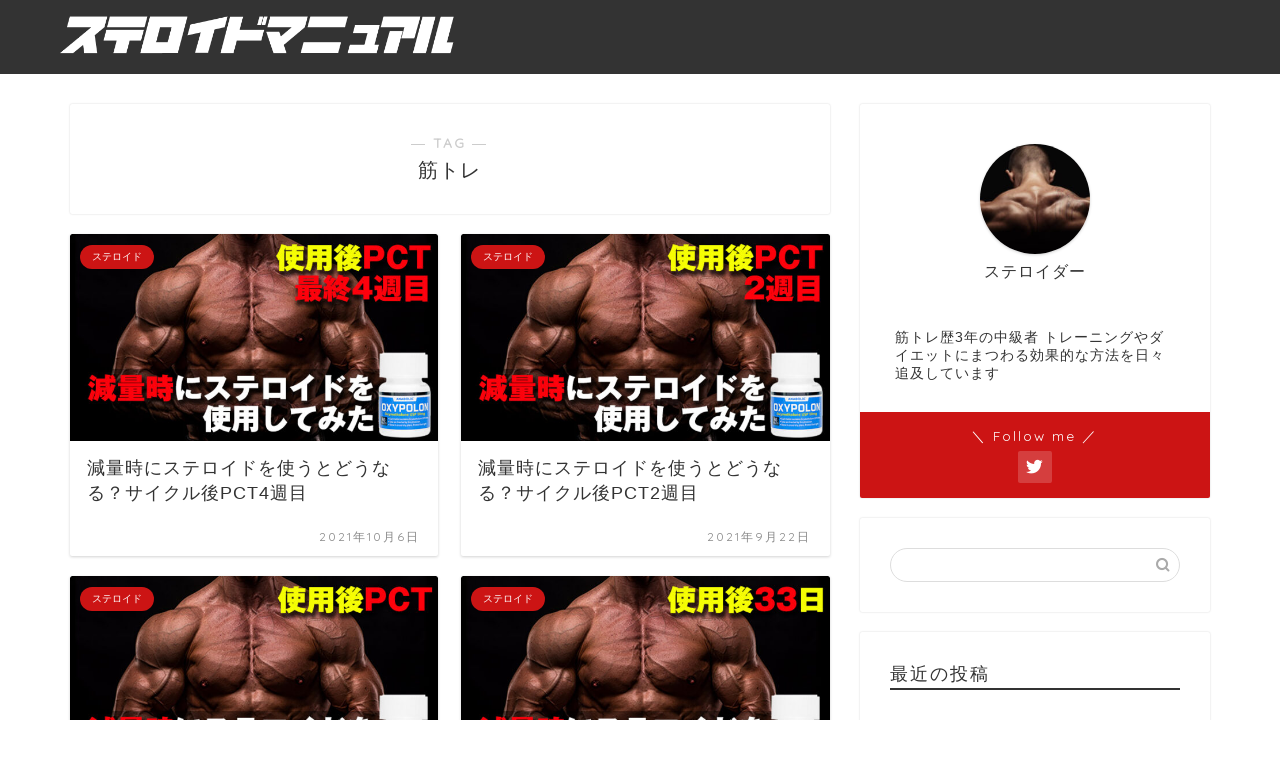

--- FILE ---
content_type: text/html; charset=utf-8
request_url: https://www.google.com/recaptcha/api2/aframe
body_size: 268
content:
<!DOCTYPE HTML><html><head><meta http-equiv="content-type" content="text/html; charset=UTF-8"></head><body><script nonce="u2Xp5RNS61bdvFYVmV_IJA">/** Anti-fraud and anti-abuse applications only. See google.com/recaptcha */ try{var clients={'sodar':'https://pagead2.googlesyndication.com/pagead/sodar?'};window.addEventListener("message",function(a){try{if(a.source===window.parent){var b=JSON.parse(a.data);var c=clients[b['id']];if(c){var d=document.createElement('img');d.src=c+b['params']+'&rc='+(localStorage.getItem("rc::a")?sessionStorage.getItem("rc::b"):"");window.document.body.appendChild(d);sessionStorage.setItem("rc::e",parseInt(sessionStorage.getItem("rc::e")||0)+1);localStorage.setItem("rc::h",'1769143722260');}}}catch(b){}});window.parent.postMessage("_grecaptcha_ready", "*");}catch(b){}</script></body></html>